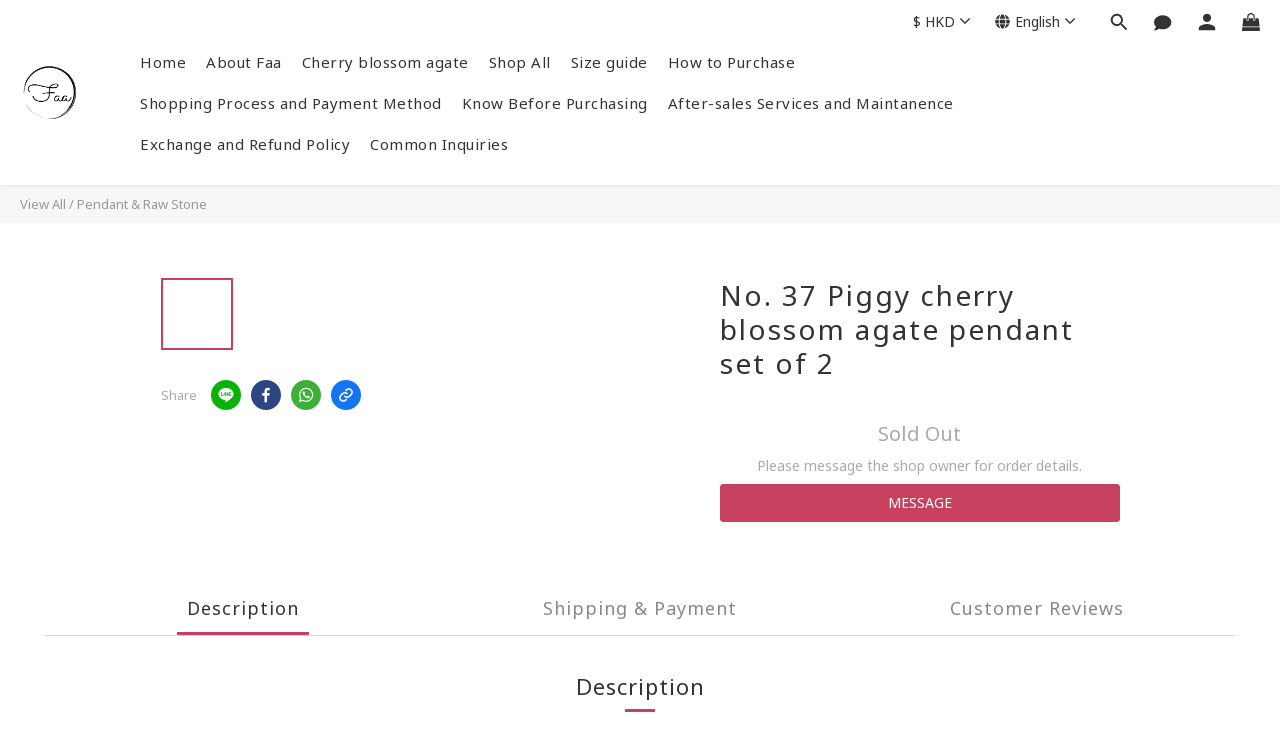

--- FILE ---
content_type: application/javascript
request_url: https://cdn.shoplineapp.com/s/javascripts/currencies.js
body_size: 164
content:
var Currency={rates:{USD:1,CAD:.726062,KRW:675e-6,IDR:6e-5,MOP:.124859,BND:.774366,NTD:.031726,TWD:.031726,HKD:.128544,MYR:.245218,CNY:.142108,VND:38e-6,THB:.03207,SGD:.774827,AUD:.663921,GBP:1.341975,PHP:.017009,AED:.272294,JPY:.006351,EUR:1.172986},convert:function(D,e,r){return D*this.rates[e]/this.rates[r]}};

--- FILE ---
content_type: text/plain
request_url: https://www.google-analytics.com/j/collect?v=1&_v=j102&a=203212017&t=pageview&cu=HKD&_s=1&dl=https%3A%2F%2Fwww.faaofficial.com%2Fproducts%2Fno-37-piggy-cherry-blossom-agate-pendant-set-of-2&ul=en-us%40posix&dt=No.%2037%20Piggy%20cherry%20blossom%20agate%20pendant%20set%20of%202&sr=1280x720&vp=1280x720&_u=aGBAAEIJAAAAACAMI~&jid=310660018&gjid=1241515722&cid=1323232341.1766444485&tid=UA-155990869-1&_gid=983687213.1766444485&_r=1&_slc=1&pa=detail&pr1id=H15015037&pr1nm=No.%2037%20Piggy%20cherry%20blossom%20agate%20pendant%20set%20of%202&pr1ca=&pr1br=&pr1va=&pr1pr=&pr1qt=&pr1cc=&pr1ps=0&z=629714472
body_size: -451
content:
2,cG-7P21PNN5G8

--- FILE ---
content_type: application/javascript
request_url: https://cdn.shoplineapp.com/packs/js/shared~dbe7acde-10f4b0c1752ebb56b7c3.chunk.js
body_size: 14953
content:
/*! For license information please see shared~dbe7acde-10f4b0c1752ebb56b7c3.chunk.js.LICENSE.txt */
(window.webpackJsonp=window.webpackJsonp||[]).push([["shared~dbe7acde"],{"+wIB":function(t,e,r){"use strict";r.r(e);r("sMBO");app.service("gaService",["Analytics","mainConfig",function(t,e){this.impressions=[],this.addImpression=function(t){this.impressions.push(t)},this.clearImpressions=function(){this.impressions=[]},this.sendPageView=function(){this.setUserId(),t.pageView();var e=this.impressions.length;e>0&&_.each(this.impressions,(function(r,n){t.addImpression(r.productId,r.name,r.list,r.brand,r.category,r.variant,n,r.price),n%5!=0&&n!=e-1||t.trackEvent("Ecommerce","Impressions","Product Impressions",0,!0)}))},this.setUserId=function(){e.currentUser&&t.set("&uid",e.currentUser._id)}}])},"4+8I":function(t,e,r){"use strict";r.d(e,"c",(function(){return a})),r.d(e,"a",(function(){return c})),r.d(e,"b",(function(){return u}));r("pNMO"),r("4Brf"),r("gXIK"),r("7+zs"),r("qePV"),r("07d7");function n(t,e){var r=Object.keys(t);if(Object.getOwnPropertySymbols){var n=Object.getOwnPropertySymbols(t);e&&(n=n.filter((function(e){return Object.getOwnPropertyDescriptor(t,e).enumerable}))),r.push.apply(r,n)}return r}function i(t){for(var e=1;e<arguments.length;e++){var r=null!=arguments[e]?arguments[e]:{};e%2?n(Object(r),!0).forEach((function(e){o(t,e,r[e])})):Object.getOwnPropertyDescriptors?Object.defineProperties(t,Object.getOwnPropertyDescriptors(r)):n(Object(r)).forEach((function(e){Object.defineProperty(t,e,Object.getOwnPropertyDescriptor(r,e))}))}return t}function o(t,e,r){return(e=function(t){var e=function(t,e){if("object"!==typeof t||null===t)return t;var r=t[Symbol.toPrimitive];if(void 0!==r){var n=r.call(t,e||"default");if("object"!==typeof n)return n;throw new TypeError("@@toPrimitive must return a primitive value.")}return("string"===e?String:Number)(t)}(t,"string");return"symbol"===typeof e?e:String(e)}(e))in t?Object.defineProperty(t,e,{value:r,enumerable:!0,configurable:!0,writable:!0}):t[e]=r,t}var a={TW_TCAT_711PICKUP_ROOMTEMP_EMAP_ONLY:"tw_tcat_711pickup_roomtemp_emap_only",TW_TCAT_711PICKUP_REFRIGERATED_EMAP_ONLY:"tw_tcat_711pickup_refrigerated_emap_only",TW_TCAT_711PICKUP_FROZEN_EMAP_ONLY:"tw_tcat_711pickup_frozen_emap_only",SL_LOGISTICS_TCAT_711PICKUP_ROOMTEMP:"sl_logistics_tcat_711pickup_roomtemp",SL_LOGISTICS_TCAT_711PICKUP_REFRIGERATED:"sl_logistics_tcat_711pickup_refrigerated",SL_LOGISTICS_TCAT_711PICKUP_FROZEN:"sl_logistics_tcat_711pickup_frozen"},c=i({ADDRESS:"address",SAVE_ADDRESS:"save_address",STORE_PICK_UP:"store_pickup",SF_PLUS_LOCKER:"sf_plus_locker",SF_EXPRESS_LOCKER:"sf_express_locker",STORE_MAP_7_11:"store_map_7_11",SAVE_STORE_MAP_7_11:"save_store_map_7_11",STORE_MAP_FAMILY_MART:"store_map_family_mart",SAVE_STORE_MAP_FAMILY_MART:"save_store_map_family_mart",STORE_MAP_FAMILY_MART_FROZEN:"store_map_family_mart_frozen",ZEEK:"zeek",SKIP_DESTINATION:"skip_destination"},a),u=i({ADDRESS:"address",STORE_PICK_UP:"store_pickup",SF_PLUS_LOCKER:"sf_plus_locker",SF_EXPRESS_LOCKER:"sf_express_locker",STORE_MAP_7_11:"store_map_7_11",SAVE_STORE_MAP_7_11:"save_store_map_7_11",STORE_MAP_FAMILY_MART:"store_map_family_mart",SAVE_STORE_MAP_FAMILY_MART:"save_store_map_family_mart",STORE_MAP_FAMILY_MART_FROZEN:"store_map_family_mart_frozen",NO_DESTINATION_DISPLAY:"no_destination_display"},a)},"4l63":function(t,e,r){"use strict";var n=r("I+eb"),i=r("wg0c");n({global:!0,forced:parseInt!==i},{parseInt:i})},Bw5p:function(t,e,r){"use strict";var n=r("MKnB"),i=r("K160");var o=function(t,e){return Object(n.a)(t,e,(function(e,r){return Object(i.a)(t,r)}))},a=r("Tjpy"),c=Object(a.a)((function(t,e){return null==t?{}:o(t,e)}));e.a=c},F8JR:function(t,e,r){"use strict";var n=r("tycR").forEach,i=r("pkCn")("forEach");t.exports=i?[].forEach:function(t){return n(this,t,arguments.length>1?arguments[1]:void 0)}},IODt:function(t,e,r){"use strict";r.r(e);r("TeQF"),r("fbCW"),r("pjDv"),r("yq1k"),r("4mDm"),r("oVuX"),r("2B1R"),r("+2oP"),r("Rfxz"),r("07d7"),r("YGK4"),r("JTJg"),r("PKPk"),r("3bBZ"),r("bENY");var n=r("jIDN");app.service("productService",["$rootScope","$http","mainConfig","$filter","$q","featureService","slFeatureService",function(t,e,r,i,o,a,c){var u=this;this.merchantId="";var s={},l=null;this.PREORDER_UNLIMITED_AMOUNT=-1,this.setMerchantData=function(t){s=t},this.getCurrency=function(){return s.base_currency},this.fetchData=function(){e({method:"GET",url:r.apiBaseUrl+"/api/theme/v1/merchants/"+this.merchantId}).then((function(e){var r=e.data.data;t.$broadcast("merchantService.update",r)}))},this.getDeliveryOptions=function(){return null==l?[]:l},this.fetchDeliveryOptions=function(){e({method:"GET",url:r.apiBaseUrl+"/api/theme/v1/merchants/"+this.merchantId+"/delivery_options"}).then((function(e){var r=e.data.data;t.$broadcast("merchantService.deliveryOptions.update",r)}))},this.fetchCheckoutOptions=function(){e({method:"GET",url:r.apiBaseUrl+"/api/theme/v1/merchants/"+this.merchantId+"/checkout_options"}).then((function(e){var r=e.data;l=r.data.delivery_options,t.$broadcast("merchantService.checkoutOptions.update",r.data)}))},this.checkStock=function(t,n,i,o){var a=arguments.length>4&&void 0!==arguments[4]?arguments[4]:{},c={variation_id:n,page_id:i};return o&&(c.product_id=t),(null===a||void 0===a?void 0:a.onePageStoreId)&&(c.one_page_store_id=a.onePageStoreId),e({method:"GET",url:"/api/merchants/"+r.merchantId+"/products/"+t+"/check_stock",params:c})},this.checkStocks=function(t,n,i){var o={products:t,target_channel_id:i};return n&&(o.product_id=t[0].product_id),e({method:"POST",url:"/api/merchants/"+r.merchantId+"/products/check_stocks/",data:o})},this.checkPurchaseLimitByCustomer=function(t,n){var i={quantity:n};return e({method:"GET",url:"/api/merchants/"+r.merchantId+"/products/"+t+"/purchase_limit_by_customer",params:i})},this.checkProductSetStock=function(t){var n=t.productSetData.map((function(t){var e="selected_child_products[][child_product_id]="+t.child_product_id;return t.child_variation_id&&(e+="&&selected_child_products[][child_variation_id]="+t.child_variation_id),t.quantity&&(e+="&&selected_child_products[][quantity]="+t.quantity),e})).join("&");return e({method:"GET",url:"/api/merchants/"+r.merchantId+"/products/"+t.id+"/check_stock?"+n})},this.getVariationName=function(t){var e="";if(t){var r=i("translateModel")(t.fields_translations);r[0]&&(e=r[1]?r[0]+r[1]:r[0])}return e},this.getSku=n.a,this.getByCategory=function(t,r){void 0===r&&(r={}),r.limit=r.limit||24,r.page=r.page||1;var n={url:"/api/categories/"+t+"/products",params:r,method:"GET"},i=(r.page-1)*r.limit;n.params.offset=i,r.format&&"html"==r.format&&(n.url="/categories/"+t,n.headers={"X-Requested-With":"XMLHttpRequest"});for(var a=["col_class"],c=0;c<a.length;c++){var u=a[c];r[u]&&(n.params[u]=r[u])}return o((function(t,r){e(n).then((function(e){t(e.data)})).catch((function(t){r(t.status)}))}))},this.validateCheckoutReady=function(t,e,n){return t.belongsToProductSet?r.merchantData.payment_method_count>0&&r.merchantData.delivery_option_count>0:e?(i=t.same_price?n&&n.cents>0:e.price&&e.price.cents&&e.price.cents>0||e.member_price&&e.member_price.cents&&e.member_price.cents>0&&r.currentUser&&c.hasFeature("member_price")||e.price_sale&&e.price_sale.cents&&e.price_sale.cents>0,r.merchantData.payment_method_count>0&&r.merchantData.delivery_option_count>0&&i):r.merchantData.payment_method_count>0&&r.merchantData.delivery_option_count>0&&null!=n&&n.cents>0&&1!=t.hide_price;var i},this.getById=function(t){return e({method:"GET",headers:{"X-Requested-With":"XMLHttpRequest"},url:"/api/merchants/"+r.merchantId+"/products/"+t})},this.hasLowerPrice=function(t){var e=c.hasFeature("tier_member_price");return!(e&&t.price&&t.lowest_member_price&&t.price.cents===t.lowest_member_price.cents)&&(t.price_sale&&t.price_sale.cents>0||(e&&t.lowest_member_price&&t.lowest_member_price.cents>0||t.member_price&&t.member_price.cents>0)&&r.currentUser&&c.hasFeature("member_price"))},this.showVariationPrice=function(t){return t.member_price&&t.member_price.cents>0&&r.currentUser&&c.hasFeature("member_price")?t.member_price.label:t.price_sale&&t.price_sale.cents>0?t.price_sale.label:t.price.label},this.variationPriceMemberTag=function(t){if(!t)return"";if(t.member_price&&t.member_price.cents>0&&r.currentUser&&c.hasFeature("member_price")&&!this.hasFlashPrice(t)){var e=i("translate")("product.member_only"),n=r.currentUser&&t.product_price_tiers?t.product_price_tiers[r.currentUser.membership_tier_id]:null;return c.hasFeature("tier_member_price")&&!_.isEmpty(n)&&n.cents>0&&(e=i("translate")("product.tier_member_only",{tierName:i("translateModel")(r.currentUser.membership_tier.name_translations)})),e}return""},this.hasFlashPrice=function(t){return!(!t||!c.hasFeature("flash_price_campaign"))&&(t.same_price||!t.variations?t.has_flash_price:_.find(t.variations,(function(t){return t.has_flash_price})))},this.showMemberPriceTip=function(t){return!(r.currentUser||!r.merchantData.product_setting.enabled_show_member_price||this.hasFlashPrice(t))&&(t&&t.member_price&&t.member_price.cents>0&&c.hasFeature("member_price"))},this.getVariationType=function(t){return t?"selector":!t&&a.hasFeature("variation_label_swatches")&&"swatches"===r.merchantData.product_setting.variation_display?"label":"dropdown"},this.showPromotionLabel=function(t){return["addon","addonproduct"].includes(t.object_data.type)?i("translate")("product.addon_products.label"):"gift"===t.object_data.type?i("translate")("product.gift.label"):"subscription_product"===t.type&&i("translate")("product.subscription_product.label")},this.isItemVariant=function(t){return t.item_data.variation_data&&""!==t.item_data.variation_data.key},this.getProductItemLink=function(t){if(!_.isEmpty(t)&&!["addon","addonproduct"].includes(t.object_data.type)&&"gift"!==t.object_data.type)return"/products/"+t.item_id},this.getCurrentFlashPriceSet=function(t){return _.isEmpty(t.flash_price_sets)?{}:_.find(t.flash_price_sets,(function(t){var e=dayjs(t.start_at),r=dayjs(t.end_at);if(dayjs().isAfter(e)&&dayjs().isBefore(r))return t}))||{}},this.updateVariationOption=function(t,e){var r=arguments.length>2&&void 0!==arguments[2]?arguments[2]:0,n=arguments.length>3&&void 0!==arguments[3]?arguments[3]:{};if(n.matchedVariations||(n.matchedVariations={}),!n.optionList)if(e.variations&&e.field_titles){var o=e.variations.map((function(t){return t.fields.map((function(t){return i("translateModel")(t.name_translations)}))}));n.optionList=e.field_titles.map((function(t,e){return _.uniq(o.map((function(t){return t[e]})))}))}else n.optionList=[];for(var a={optionList:Array.from(t.optionList||[]),selectedList:Array.from(t.selectedList||[])},c=n.optionList.length,u=function(t){if(t<=r)return a.optionList[t]=a.optionList[t]||n.optionList[t]||[],a.selectedList[t]=a.selectedList[t]||a.optionList[t][0],"continue";var o=a.selectedList.slice(0,t).join(","),c=n.matchedVariations[o];if(!c){var u=e.variations.filter((function(e){for(var r=0;r<t;r++){var n=i("translateModel")(e.fields[r].name_translations);if(a.selectedList[r]!==n)return!1}return!0}));c=new Set(u.map((function(e){return i("translateModel")(e.fields[t].name_translations)}))),n.matchedVariations[o]=c}var s=n.optionList[t].filter((function(t){return c.has(t)})),l=a.selectedList[t];l&&s.includes(l)||(l=s[0]),a.optionList[t]=s,a.selectedList[t]=l},s=r;s<c;s++)u(s);return a};var d=function(t){return t.preorder_limit===u.PREORDER_UNLIMITED_AMOUNT};this.isOutOfStockOrderable=function(t){var e;return c.hasFeature("preorder_limit")?!!t.is_preorder&&((null===(e=t.variations)||void 0===e?void 0:e.length)>0?t.variations.some(d):d(t)):t.out_of_stock_orderable}}])},MKnB:function(t,e,r){"use strict";var n=r("UTJH"),i=r("mCK3"),o=r("IlA0");e.a=function(t,e,r){for(var a=-1,c=e.length,u={};++a<c;){var s=e[a],l=Object(n.a)(t,s);r(l,s)&&Object(i.a)(u,Object(o.a)(s,t),l)}return u}},NAdn:function(t,e,r){"use strict";r.r(e),r.d(e,"trackerService",(function(){return g}));r("yq1k"),r("J30X"),r("4mDm"),r("oVuX"),r("2B1R"),r("E9XD"),r("brp2"),r("DQNa"),r("sMBO"),r("07d7"),r("rB9j"),r("JTJg"),r("PKPk"),r("hByQ"),r("EnZy"),r("3bBZ"),r("Kz25"),r("ls82"),r("YNnj"),r("+wIB"),r("IODt");var n=r("kiPk"),i=r("fujP"),o=r("gSGL"),a=r("jeQL"),c=r("LrWZ"),u=r("Qjlm"),s=["data"],l=["type","productId","variationId","quantity","price","rec_strategy","scope"];function d(){d=function(){return e};var t,e={},r=Object.prototype,n=r.hasOwnProperty,i=Object.defineProperty||function(t,e,r){t[e]=r.value},o="function"==typeof Symbol?Symbol:{},a=o.iterator||"@@iterator",c=o.asyncIterator||"@@asyncIterator",u=o.toStringTag||"@@toStringTag";function s(t,e,r){return Object.defineProperty(t,e,{value:r,enumerable:!0,configurable:!0,writable:!0}),t[e]}try{s({},"")}catch(t){s=function(t,e,r){return t[e]=r}}function l(t,e,r,n){var o=e&&e.prototype instanceof C?e:C,a=Object.create(o.prototype),c=new D(n||[]);return i(a,"_invoke",{value:T(t,r,c)}),a}function _(t,e,r){try{return{type:"normal",arg:t.call(e,r)}}catch(t){return{type:"throw",arg:t}}}e.wrap=l;var f="suspendedStart",p="suspendedYield",h="executing",m="completed",v={};function C(){}function y(){}function g(){}var E={};s(E,a,(function(){return this}));var O=Object.getPrototypeOf,b=O&&O(O(M([])));b&&b!==r&&n.call(b,a)&&(E=b);var I=g.prototype=C.prototype=Object.create(E);function S(t){["next","throw","return"].forEach((function(e){s(t,e,(function(t){return this._invoke(e,t)}))}))}function k(t,e){function r(i,o,a,c){var u=_(t[i],t,o);if("throw"!==u.type){var s=u.arg,l=s.value;return l&&"object"==typeof l&&n.call(l,"__await")?e.resolve(l.__await).then((function(t){r("next",t,a,c)}),(function(t){r("throw",t,a,c)})):e.resolve(l).then((function(t){s.value=t,a(s)}),(function(t){return r("throw",t,a,c)}))}c(u.arg)}var o;i(this,"_invoke",{value:function(t,n){function i(){return new e((function(e,i){r(t,n,e,i)}))}return o=o?o.then(i,i):i()}})}function T(e,r,n){var i=f;return function(o,a){if(i===h)throw new Error("Generator is already running");if(i===m){if("throw"===o)throw a;return{value:t,done:!0}}for(n.method=o,n.arg=a;;){var c=n.delegate;if(c){var u=P(c,n);if(u){if(u===v)continue;return u}}if("next"===n.method)n.sent=n._sent=n.arg;else if("throw"===n.method){if(i===f)throw i=m,n.arg;n.dispatchException(n.arg)}else"return"===n.method&&n.abrupt("return",n.arg);i=h;var s=_(e,r,n);if("normal"===s.type){if(i=n.done?m:p,s.arg===v)continue;return{value:s.arg,done:n.done}}"throw"===s.type&&(i=m,n.method="throw",n.arg=s.arg)}}}function P(e,r){var n=r.method,i=e.iterator[n];if(i===t)return r.delegate=null,"throw"===n&&e.iterator.return&&(r.method="return",r.arg=t,P(e,r),"throw"===r.method)||"return"!==n&&(r.method="throw",r.arg=new TypeError("The iterator does not provide a '"+n+"' method")),v;var o=_(i,e.iterator,r.arg);if("throw"===o.type)return r.method="throw",r.arg=o.arg,r.delegate=null,v;var a=o.arg;return a?a.done?(r[e.resultName]=a.value,r.next=e.nextLoc,"return"!==r.method&&(r.method="next",r.arg=t),r.delegate=null,v):a:(r.method="throw",r.arg=new TypeError("iterator result is not an object"),r.delegate=null,v)}function A(t){var e={tryLoc:t[0]};1 in t&&(e.catchLoc=t[1]),2 in t&&(e.finallyLoc=t[2],e.afterLoc=t[3]),this.tryEntries.push(e)}function R(t){var e=t.completion||{};e.type="normal",delete e.arg,t.completion=e}function D(t){this.tryEntries=[{tryLoc:"root"}],t.forEach(A,this),this.reset(!0)}function M(e){if(e||""===e){var r=e[a];if(r)return r.call(e);if("function"==typeof e.next)return e;if(!isNaN(e.length)){var i=-1,o=function r(){for(;++i<e.length;)if(n.call(e,i))return r.value=e[i],r.done=!1,r;return r.value=t,r.done=!0,r};return o.next=o}}throw new TypeError(typeof e+" is not iterable")}return y.prototype=g,i(I,"constructor",{value:g,configurable:!0}),i(g,"constructor",{value:y,configurable:!0}),y.displayName=s(g,u,"GeneratorFunction"),e.isGeneratorFunction=function(t){var e="function"==typeof t&&t.constructor;return!!e&&(e===y||"GeneratorFunction"===(e.displayName||e.name))},e.mark=function(t){return Object.setPrototypeOf?Object.setPrototypeOf(t,g):(t.__proto__=g,s(t,u,"GeneratorFunction")),t.prototype=Object.create(I),t},e.awrap=function(t){return{__await:t}},S(k.prototype),s(k.prototype,c,(function(){return this})),e.AsyncIterator=k,e.async=function(t,r,n,i,o){void 0===o&&(o=Promise);var a=new k(l(t,r,n,i),o);return e.isGeneratorFunction(r)?a:a.next().then((function(t){return t.done?t.value:a.next()}))},S(I),s(I,u,"Generator"),s(I,a,(function(){return this})),s(I,"toString",(function(){return"[object Generator]"})),e.keys=function(t){var e=Object(t),r=[];for(var n in e)r.push(n);return r.reverse(),function t(){for(;r.length;){var n=r.pop();if(n in e)return t.value=n,t.done=!1,t}return t.done=!0,t}},e.values=M,D.prototype={constructor:D,reset:function(e){if(this.prev=0,this.next=0,this.sent=this._sent=t,this.done=!1,this.delegate=null,this.method="next",this.arg=t,this.tryEntries.forEach(R),!e)for(var r in this)"t"===r.charAt(0)&&n.call(this,r)&&!isNaN(+r.slice(1))&&(this[r]=t)},stop:function(){this.done=!0;var t=this.tryEntries[0].completion;if("throw"===t.type)throw t.arg;return this.rval},dispatchException:function(e){if(this.done)throw e;var r=this;function i(n,i){return c.type="throw",c.arg=e,r.next=n,i&&(r.method="next",r.arg=t),!!i}for(var o=this.tryEntries.length-1;o>=0;--o){var a=this.tryEntries[o],c=a.completion;if("root"===a.tryLoc)return i("end");if(a.tryLoc<=this.prev){var u=n.call(a,"catchLoc"),s=n.call(a,"finallyLoc");if(u&&s){if(this.prev<a.catchLoc)return i(a.catchLoc,!0);if(this.prev<a.finallyLoc)return i(a.finallyLoc)}else if(u){if(this.prev<a.catchLoc)return i(a.catchLoc,!0)}else{if(!s)throw new Error("try statement without catch or finally");if(this.prev<a.finallyLoc)return i(a.finallyLoc)}}}},abrupt:function(t,e){for(var r=this.tryEntries.length-1;r>=0;--r){var i=this.tryEntries[r];if(i.tryLoc<=this.prev&&n.call(i,"finallyLoc")&&this.prev<i.finallyLoc){var o=i;break}}o&&("break"===t||"continue"===t)&&o.tryLoc<=e&&e<=o.finallyLoc&&(o=null);var a=o?o.completion:{};return a.type=t,a.arg=e,o?(this.method="next",this.next=o.finallyLoc,v):this.complete(a)},complete:function(t,e){if("throw"===t.type)throw t.arg;return"break"===t.type||"continue"===t.type?this.next=t.arg:"return"===t.type?(this.rval=this.arg=t.arg,this.method="return",this.next="end"):"normal"===t.type&&e&&(this.next=e),v},finish:function(t){for(var e=this.tryEntries.length-1;e>=0;--e){var r=this.tryEntries[e];if(r.finallyLoc===t)return this.complete(r.completion,r.afterLoc),R(r),v}},catch:function(t){for(var e=this.tryEntries.length-1;e>=0;--e){var r=this.tryEntries[e];if(r.tryLoc===t){var n=r.completion;if("throw"===n.type){var i=n.arg;R(r)}return i}}throw new Error("illegal catch attempt")},delegateYield:function(e,r,n){return this.delegate={iterator:M(e),resultName:r,nextLoc:n},"next"===this.method&&(this.arg=t),v}},e}function f(t,e,r,n,i,o,a){try{var c=t[o](a),u=c.value}catch(s){return void r(s)}c.done?e(u):Promise.resolve(u).then(n,i)}function p(t,e){var r=Object.keys(t);if(Object.getOwnPropertySymbols){var n=Object.getOwnPropertySymbols(t);e&&(n=n.filter((function(e){return Object.getOwnPropertyDescriptor(t,e).enumerable}))),r.push.apply(r,n)}return r}function h(t){for(var e=1;e<arguments.length;e++){var r=null!=arguments[e]?arguments[e]:{};e%2?p(Object(r),!0).forEach((function(e){m(t,e,r[e])})):Object.getOwnPropertyDescriptors?Object.defineProperties(t,Object.getOwnPropertyDescriptors(r)):p(Object(r)).forEach((function(e){Object.defineProperty(t,e,Object.getOwnPropertyDescriptor(r,e))}))}return t}function m(t,e,r){return(e=function(t){var e=function(t,e){if("object"!==typeof t||null===t)return t;var r=t[Symbol.toPrimitive];if(void 0!==r){var n=r.call(t,e||"default");if("object"!==typeof n)return n;throw new TypeError("@@toPrimitive must return a primitive value.")}return("string"===e?String:Number)(t)}(t,"string");return"symbol"===typeof e?e:String(e)}(e))in t?Object.defineProperty(t,e,{value:r,enumerable:!0,configurable:!0,writable:!0}):t[e]=r,t}function v(t,e){if(null==t)return{};var r,n,i=function(t,e){if(null==t)return{};var r,n,i={},o=Object.keys(t);for(n=0;n<o.length;n++)r=o[n],e.indexOf(r)>=0||(i[r]=t[r]);return i}(t,e);if(Object.getOwnPropertySymbols){var o=Object.getOwnPropertySymbols(t);for(n=0;n<o.length;n++)r=o[n],e.indexOf(r)>=0||Object.prototype.propertyIsEnumerable.call(t,r)&&(i[r]=t[r])}return i}function C(t,e){return function(t){if(Array.isArray(t))return t}(t)||function(t,e){var r=null==t?null:"undefined"!=typeof Symbol&&t[Symbol.iterator]||t["@@iterator"];if(null!=r){var n,i,o,a,c=[],u=!0,s=!1;try{if(o=(r=r.call(t)).next,0===e){if(Object(r)!==r)return;u=!1}else for(;!(u=(n=o.call(r)).done)&&(c.push(n.value),c.length!==e);u=!0);}catch(t){s=!0,i=t}finally{try{if(!u&&null!=r.return&&(a=r.return(),Object(a)!==a))return}finally{if(s)throw i}}return c}}(t,e)||function(t,e){if(!t)return;if("string"===typeof t)return y(t,e);var r=Object.prototype.toString.call(t).slice(8,-1);"Object"===r&&t.constructor&&(r=t.constructor.name);if("Map"===r||"Set"===r)return Array.from(t);if("Arguments"===r||/^(?:Ui|I)nt(?:8|16|32)(?:Clamped)?Array$/.test(r))return y(t,e)}(t,e)||function(){throw new TypeError("Invalid attempt to destructure non-iterable instance.\nIn order to be iterable, non-array objects must have a [Symbol.iterator]() method.")}()}function y(t,e){(null==e||e>t.length)&&(e=t.length);for(var r=0,n=new Array(e);r<e;r++)n[r]=t[r];return n}function g(t,e,r,p,m,y,g,E,O,b,I){var S,k,T=u.A,P=u.u,A=function(t){return t&&t.single_variation?"product_group":"product"},R=function(t){var e=t.items,r=t.subtotal,i=t.eventID;if(i)try{if(void 0===r||""===r.currency_iso)return;fbq("track","InitiateCheckout",{content_type:A(g[0]),content_ids:_.map(e,(function(t){return y.getSku(t.product_id,t.product.sku,t.variation,g[0])})),num_items:Object(n.a)(e,"quantity"),value:r.dollars||0,currency:r.currency_iso},{eventID:i})}catch(o){}},D=function(t,r){if([T.ADD_ITEM,T.UPDATE_ITEM,T.REMOVE_ITEM].includes(t)&&"Cart"===r){var n=e.search().ai_data;if(!Object(i.a)(n))return n;var o=document.referrer.split("?")[1]||"",a=new URLSearchParams(o).get("ai_data");return Object(i.a)(a)?void 0:a}},M=u.y,L=function(){return"one_page_stores-show"===r.pageType?"one_page_store":"shop"};return t.$on(M.ADD_TO_CART,(function(t,e){var n=e.items,i=e.eventId;try{var o=n.reduce((function(t,e){return t+(e.value||0)}),0);fbq("track","AddToCart",{content_name:p("translateModel")(n[0].product.title_translations),content_ids:n.map((function(t){return y.getSku(t.product._id,t.product.sku,t.variationSelected,g[0])})),content_type:A(g[0]),value:o,currency:r.merchantData.base_currency_code},{eventID:i})}catch(t){}})),{track:function(e,r){var n=C(Object(o.a)(e)?[e,r]:[e.type,e.data],2),i=n[0],a=n[1];t.$broadcast(i,a);var c=function(t){switch(t){case u.m.ProductClick:return M.PRODUCT_CLICK;case u.m.WishlistAdd:return M.ADD_TO_WISHLIST;case u.m.WishlistRemove:return M.REMOVE_FROM_WISHLIST;default:return null}}(i);c&&t.$broadcast(c,a)},shouldSendDefaultPageView:function(){return!["products-show","orders-confirm","checkout-index","fast_checkout-index"].includes(r.pageType)},shouldSendQuickCartPageView:function(){return"one_page_stores-show"===r.pageType},pageView:function(){var t,e,n,i=arguments.length>0&&void 0!==arguments[0]?arguments[0]:{},o=i.data,a=void 0===o?{}:o,c=v(i,s),l=null!==(t=r.trackerEventData)&&void 0!==t?t:{},d=l["Product ID"],_=l["Category ID"],f=h(h({scope:L()},c),{},{user_id:null!==(e=null===(n=r.currentUser)||void 0===n?void 0:n._id)&&void 0!==e?e:null,data:JSON.stringify(h(h(h({},a),d&&{product_id:d}),_&&{category_id:_}))});"function"===typeof shoplytics&&shoplytics("track",u.l.PageView,f)},productImpression:function(){var t,e,n=arguments.length>0&&void 0!==arguments[0]?arguments[0]:{},i=n.page_type,o=n.product_ids,a={user_id:null!==(t=null===(e=r.currentUser)||void 0===e?void 0:e._id)&&void 0!==t?t:null,data:JSON.stringify({page_type:i,product_ids:o})};"function"===typeof shoplytics&&shoplytics("track",u.m.ProductImpression,a)},userAction:function(t,e){var n,i,o,a=(arguments.length>2&&void 0!==arguments[2]?arguments[2]:{})||{},c=a.type,u=a.productId,s=a.variationId,d=a.quantity,_=a.price,f=a.rec_strategy,p=a.scope,m=v(a,l),C=h({event_name:t,event_category:e,user_id:null!==(n=null===(i=r.currentUser)||void 0===i?void 0:i._id)&&void 0!==n?n:null,data:JSON.stringify(h(h({},m),{},{type:null!==c&&void 0!==c?c:null,product_id:u||(null===(o=r.trackerEventData)||void 0===o?void 0:o["Product ID"])||null,variation_id:null!==s&&void 0!==s?s:null,quantity:null!==d&&void 0!==d?d:null,price:null!==_&&void 0!==_?_:null,ai_data:D(t,e)},f&&{rec_strategy:f}))},p&&{scope:p});"function"===typeof shoplytics&&shoplytics("track",t,C)},gaSendDetails:function(t,e,r){if(m.configuration.enhancedEcommerce){if(E.setUserId(),null!=r)for(var n=null,i=r.length-1;i>=0;--i)n=null,null!=r[i].variations&&r[i].variations.length>0&&(n=r[i].variations[0]),m.addImpression(y.getSku(r[i].id,r[i].sku,n),p("translateModel")(r[i].title_translations),"","","",y.getVariationName(n),"0","");m.addProduct(y.getSku(t._id,t.sku,e),p("translateModel")(t.title_translations),"","",y.getVariationName(e),"","","","0"),m.trackDetail()}},fbSendViewContent:(S=d().mark((function t(e,n,i){var o,u,s,l,_,f;return d().wrap((function(t){for(;;)switch(t.prev=t.next){case 0:try{o=["ViewContent",(new Date).getTime(),r.currentUser?r.currentUser._id:nanoidNonSecure()].join("."),O.hasFeature("fb_ssapi")&&(f={event_id:o,fbc:b.getConsentedCookie("marketing","_fbc"),fbp:b.getConsentedCookie("marketing","_fbp"),product_id:e._id,product_sku:e.sku,product_name:p("translateModel")(e.title_translations),variation_key:null===i||void 0===i?void 0:i.key,variation_sku:null===i||void 0===i?void 0:i.sku,value:n,external_id:null===(u=r.currentUser)||void 0===u?void 0:u._id,fn:(null===(s=r.currentUser)||void 0===s?void 0:s.name)?forge_sha256(r.currentUser.name):void 0,em:(null===(l=r.currentUser)||void 0===l?void 0:l.email)?forge_sha256(r.currentUser.email):void 0,ph:(null===(_=r.currentUser)||void 0===_?void 0:_.phone)?forge_sha256(r.currentUser.phone):void 0,event_source_url:window.location.href},I.get("/api/track/fb_view_content",{params:Object(a.a)(f,c.a)})),fbq("track","ViewContent",{content_type:A(g[0]),content_ids:[y.getSku(e._id,e.sku,i,g[0])],content_name:p("translateModel")(e.title_translations),currency:r.merchantData.base_currency_code,value:n},{eventID:o})}catch(d){}case 1:case"end":return t.stop()}}),t)})),k=function(){var t=this,e=arguments;return new Promise((function(r,n){var i=S.apply(t,e);function o(t){f(i,r,n,o,a,"next",t)}function a(t){f(i,r,n,o,a,"throw",t)}o(void 0)}))},function(t,e,r){return k.apply(this,arguments)}),addToWishlist:function(t,e,n){try{fbq("track","AddToWishlist",{value:e,currency:r.merchantData.base_currency_code,content_name:p("translateModel")(t.title_translations),content_ids:[y.getSku(t._id,t.sku,n,g[0])],content_type:A(g[0])})}catch(i){}this.track("WishlistAdd",{product_id:y.getSku(t._id,t.sku,n),value:e})},removeFromWishlist:function(t){this.track("WishlistRemove",{product_id:t._id})},fbPurchase:function(t){try{fbq("track","Purchase",{content_type:A(g[0]),content_ids:_.map(t.subtotal_items,(function(t){return y.getSku(t.object_data._id,t.object_data.sku,t.item_data.variation_data,g[0])})),num_items:Object(n.a)(t.subtotal_items,"quantity"),value:t.total.dollars,currency:t.total.currency_iso,order_id:t.order_number},{eventID:"Purchase."+t._id})}catch(e){}},fbInitiateCheckout:function(t,e){var r="InitiateCheckout."+String(Math.floor(1e5*Math.random()+1))+"."+String(Math.floor(Date.now()));b.putConsentedCookie("marketing","fb_initiate_checkout_event_id",r),R({items:t,subtotal:e,eventID:r})},fbInitiateCheckoutForCartLink:function(t,e){var r=b.getConsentedCookie("marketing","cart_link_fb_initiate_checkout_event_id");R({items:t,subtotal:e,eventID:r}),b.removeConsentedCookie("marketing","cart_link_fb_initiate_checkout_event_id")},fbAddPaymentInfo:function(t,e){try{fbq("track","AddPaymentInfo",{content_type:A(g[0]),content_ids:_.map(t,(function(t){return y.getSku(t.product_id,t.product.sku,t.variation,g[0])})),num_items:Object(n.a)(t,"quantity"),value:e.dollars,currency:e.currency_iso})}catch(r){}},fbSignup:function(t){try{fbq("track","Lead",{content_name:t},{eventID:"Lead."+t})}catch(e){}},generalEventType:M,menuTrackerType:P,userActionTypes:T,getTrackerScope:L,experimentStart:function(t,e){var n;shoplytics("track",u.t,{event_category:e,data:JSON.stringify(t),user_id:null===(n=r.currentUser)||void 0===n?void 0:n._id})}}}app.service("trackerService",["$rootScope","$location","mainConfig","$filter","Analytics","productService","fbPixelSettings","gaService","slFeatureService","cookieConsentService","$http",g])},QWBl:function(t,e,r){"use strict";var n=r("I+eb"),i=r("F8JR");n({target:"Array",proto:!0,forced:[].forEach!==i},{forEach:i})},Qjlm:function(t,e,r){"use strict";r.d(e,"o",(function(){return a})),r.d(e,"j",(function(){return c})),r.d(e,"f",(function(){return u})),r.d(e,"B",(function(){return s})),r.d(e,"w",(function(){return l})),r.d(e,"l",(function(){return d})),r.d(e,"m",(function(){return _})),r.d(e,"i",(function(){return f})),r.d(e,"p",(function(){return p})),r.d(e,"s",(function(){return h})),r.d(e,"g",(function(){return m})),r.d(e,"n",(function(){return v})),r.d(e,"e",(function(){return C})),r.d(e,"q",(function(){return y})),r.d(e,"r",(function(){return g})),r.d(e,"A",(function(){return E})),r.d(e,"y",(function(){return O})),r.d(e,"v",(function(){return b})),r.d(e,"z",(function(){return I})),r.d(e,"t",(function(){return S})),r.d(e,"x",(function(){return k})),r.d(e,"u",(function(){return T})),r.d(e,"c",(function(){return P})),r.d(e,"b",(function(){return A})),r.d(e,"a",(function(){return R})),r.d(e,"d",(function(){return D})),r.d(e,"h",(function(){return M})),r.d(e,"k",(function(){return L}));r("pNMO"),r("4Brf"),r("gXIK"),r("7+zs"),r("qePV"),r("07d7");function n(t,e){var r=Object.keys(t);if(Object.getOwnPropertySymbols){var n=Object.getOwnPropertySymbols(t);e&&(n=n.filter((function(e){return Object.getOwnPropertyDescriptor(t,e).enumerable}))),r.push.apply(r,n)}return r}function i(t){for(var e=1;e<arguments.length;e++){var r=null!=arguments[e]?arguments[e]:{};e%2?n(Object(r),!0).forEach((function(e){o(t,e,r[e])})):Object.getOwnPropertyDescriptors?Object.defineProperties(t,Object.getOwnPropertyDescriptors(r)):n(Object(r)).forEach((function(e){Object.defineProperty(t,e,Object.getOwnPropertyDescriptor(r,e))}))}return t}function o(t,e,r){return(e=function(t){var e=function(t,e){if("object"!==typeof t||null===t)return t;var r=t[Symbol.toPrimitive];if(void 0!==r){var n=r.call(t,e||"default");if("object"!==typeof n)return n;throw new TypeError("@@toPrimitive must return a primitive value.")}return("string"===e?String:Number)(t)}(t,"string");return"symbol"===typeof e?e:String(e)}(e))in t?Object.defineProperty(t,e,{value:r,enumerable:!0,configurable:!0,writable:!0}):t[e]=r,t}var a={MemberSignUpFormShow:"MemberSignUpFormShow",MemberSignUpFormSubmit:"MemberSignUpFormSubmit",ThirdPartySignUpClick:"ThirdPartySignUpClick",ThirdPartyLoginClick:"ThirdPartyLoginClick",MemberLoginClick:"MemberLoginClick",MemberLoginFormSubmit:"MemberLoginFormSubmit",SMSVerificationCodeSend:"SMSVerificationCodeSend",SMSVerificationFormShow:"SMSVerificationFormShow",SMSVerificationSendButtonClick:"SMSVerificationSendButtonClick",SMSVerificationSubmit:"SMSVerificationSubmit",RecaptchaVerificationStart:"RecaptchaVerificationStart",RecaptchaVerificationComplete:"RecaptchaVerificationComplete",MemberSignUpInfoFormShow:"MemberSignUpInfoFormShow",MemberSignUpInfoSubmit:"MemberSignUpInfoSubmit",MemberSignUpSucceed:"MemberSignUpSucceed",MemberLoginFormShow:"MemberLoginFormShow",MemberLoginSucceed:"MemberLoginSucceed",UpdateMemberInfoFormShow:"UpdateMemberInfoFormShow",UpdateMemberInfoSucceed:"UpdateMemberInfoSucceed",CartMemberLoginClick:"CartMemberLoginClick",CartThirdPartySignUpClick:"CartThirdPartySignUpClick",AnnouncementBarClick:"AnnouncementBarClick",PDPTabClick:"PDPTabClick",ImageLightboxClick:"ImageLightboxClick",BreadCrumbClick:"BreadCrumbClick"},c={CheckoutNameInput:"CheckoutNameInput"},u={Storefront:"Storefront",SignUp:"SignUp",MemberLogin:"MemberLogin",UserVerification:"UserVerification",ProfileUpdate:"ProfileUpdate"},s={email:"email",mobile:"mobile",email_and_mobile:"email_and_mobile",facebook:"facebook",google:"google",line:"line",initial_signup:"initial_signup",signup_resend:"signup_resend",member_info_update:"member_info_update",merchant:"merchant",shopline:"shopline",email_only:"email_only",mobile_only:"mobile_only",sms:"sms",none:"none"},l={sign_up_option:"sign_up_option",third_party_sign_up_option:"third_party_sign_up_option",third_party_login_option:"third_party_login_option",sms_verification:"sms_verification",accept_marketing:"accept_marketing",purpose:"purpose",verification_type:"verification_type",set_up_by:"set_up_by",login_option:"login_option",update_info:"update_info",need_verification:"need_verification",pass_time:"pass_time"},d={PageView:"View"},_={RecommendItem:"RecommendItem",ProductClick:"ProductClick",ViewRelatedProducts:"ViewRelatedProducts",WishlistAdd:"WishlistAdd",WishlistRemove:"WishlistRemove",ProductImpression:"ProductImpression"},f={ORDER_NUMBER_LINK_CLICK:"OrderNumberLinkClick"},p={MEMBER_CENTER_CREDIT_HISTORY:"membercenter_credit_history",MEMBER_CENTER_POINT_HISTORY:"membercenter_point_history"},h={CRM:"CRM"},m="YYYY-MM-DD HH:mm:ss",v={MEMBER_SUBSCRIPTION_BUTTON_CLICK:"MemberSubscriptionButtonClick",MEMBER_SUBSCRIPTION_POPUP_CLICK:"MemberSubscriptionPopupClick"},C={MEMBER_SUBSCRIPTION:"MemberSubscription"},y={SUBSCRIPTION_TYPE:"subscription_type",SUBSCRIPTION_PATH:"subscription_path",THIRD_PARTY:"third_party"},g={PROMOTION_NOTIFICATION:"promotion_notification",ORDER_NOTIFICATION:"order_notification",SIGN_UP_PAGE:"sign_up_page",MEMBER_CENTER:"member_center",ORDER_CONFIRM_PAGE:"order_confirm_page",ORDER_PAYMENT_SLIPS_UPLOAD_PAGE:"order_payment_slips_upload_page",FACEBOOK:"facebook",LINE:"line"},E={CHECKOUT:"Checkout",ADD_ITEM:"AddItem",UPDATE_ITEM:"UpdateItem",REMOVE_ITEM:"RemoveItem"},O=i(i(i(i({REGISTRATION:"TRACK.REGISTRATION",SEARCH:"TRACK.SEARCH",VIEW_CONTENT:"TRACK.VIEW_CONTENT",ADD_TO_CART:"TRACK.ADD_TO_CART",REMOVE_FROM_CART:"TRACK.REMOVE_FROM_CART",START_CHECKOUT:"TRACK.START_CHECKOUT",INITIATE_CHECKOUT:"TRACK.INITIATE_CHECKOUT",ADD_SHIPPING:"TRACK.ADD_SHIPPING",ADD_BILLING:"TRACK.ADD_BILLING",PURCHASE:"TRACK.PURCHASE",LOAD_CART_PAGE:"TRACK.LOAD_CART_PAGE",LOAD_CHECKOUT_PAGE:"TRACK.LOAD_CHECKOUT_PAGE",PRODUCT_CLICK:"TRACK.PRODUCT_CLICK",ADD_TO_WISHLIST:"TRACK.ADD_TO_WISHLIST",REMOVE_FROM_WISHLIST:"TRACK.REMOVE_FROM_WISHLIST"},a),f),v),{FIXED_RECOMMENDATION_BAR_CLICK:"AttributeTagEntranceClick"}),b={AddItem:E.ADD_ITEM,CartImpression:"CartImpression",Checkout:E.CHECKOUT,CheckoutInput:"CheckoutInput",MiniCartButtonClick:"MiniCartButtonClick",OrderCheckoutButtonClick:"OrderCheckoutButtonClick",ProductClick:_.ProductClick,ProductImpression:_.ProductImpression,RemoveItem:E.REMOVE_ITEM,UpdateItem:E.UPDATE_ITEM,View:"View",GiftCheckoutPopupShow:"GiftCheckoutPopupShow",GiftCheckoutPopupClick:"GiftCheckoutPopupClick",CartError:"CartError",CheckoutNameInput:c.CheckoutNameInput,DeliveryChange:"DeliveryChange",PaymentChange:"PaymentChange",CartCodeCreditPointApply:"CartCodeCreditPointApply",CartMyCouponApply:"CartMyCouponApply",CartMyCouponSelect:"CartMyCouponSelect",CartCodeCreditPointEntranceClick:"CartCodeCreditPointEntranceClick"},I={purchaseEventTriggered:"sl_purchase_event_triggered"},S="ExperimentStart",k=1e3,T={HEADER_HAMBURGER_CLICK:"HeaderHamburgerClick",MENU_CLICK:"MenuClick",SEARCH_PRODUCT_ICON_CLICK:"SearchProductIconClick"},P={COUPON_CENTER_LINK_CLICK:"CouponCenterLinkClick",DELIVERY_OPTION_CLICK:"DeliveryOptionClick",PAYMENT_OPTION_CLICK:"PaymentOptionClick",CART_CODE_CREDIT_POINT_ENTRANCE_CLICK:"CartCodeCreditPointEntranceClick",CART_CODE_CREDIT_POINT_APPLY:"CartCodeCreditPointApply",CART_MY_COUPON_APPLY:"CartMyCouponApply",CART_MY_COUPON_SELECT:"CartMyCouponSelect",PROMOTION_REMINDER_CLICK:"PromotionReminderClick",PROMOTION_REMINDER_SHOW:"PromotionReminderShow",CART_RECIPIENT_ADDRESS_TYPE:"CartRecipientAddressType"},A={ADDON_PAGE_CLICK:"AddonPageClick"},R={CartPageLoad:"CartPageLoad",AddAddOnItem:"AddAddOnItem",UpdateItem:"UpdateItem",RemoveItem:"RemoveItem",GoToCheckout:"GoToCheckout",PaymentPromoOptionClick:"PaymentPromoOptionClick",PaymentPromoOptionShow:"PaymentPromoOptionShow",AddonAllListClick:"AddonAllListClick",AddonAllListShow:"AddonAllListShow",CartMemberLoginClick:"CartMemberLoginClick"},D={CHECKOUT_PAGE_LOAD:"CheckoutPageLoad",ON_TRACK_CHECKOUT:"OnTrackCheckout",CHECKOUT_CART_CLICK:"CheckoutCartClick",CHECKOUT_MEMBER_LOG_IN_CLICK:"CheckoutMemberLogInClick",CHECKOUT_THIRD_PARTY_SIGN_UP_CLICK:"CheckoutThirdPartySignUpClick",CHECKOUT_NAME_INPUT:c.CheckoutNameInput,CHECKOUT_PHONE_NUMBER_INPUT:"CheckoutPhoneNumberInput",CHECKOUT_SAME_RECIPIENT_CLICK:"CheckoutSameRecipientClick",CHECKOUT_RECIPIENT_NAME_INPUT:"CheckoutRecipientNameInput",CHECKOUT_RECIPIENT_PHONE_INPUT:"CheckoutRecipientPhoneInput",CHECKOUT_RECIPIENT_ADDRESS_TYPE:"CheckoutRecipientAddressType",CHECKOUT_SUBMIT_BUTTON_CLICK:"CheckoutSubmitButtonClick",STORE_PICKUP_REMEMBER:"StorePickupRemember"},M={MEMBER_REFERRAL_LINK_SHOW:"MemberReferralLinkShow",MEMBER_REFERRAL_LINK_COPY:"MemberReferralLinkCopy",MEMBER_REFERRAL_SIGN_UP_POPUP_SHOW:"MemberReferralSignUpPopupShow"},L={COUPON_CENTER_GO_TO_CART_SHOW:"CouponCenterGoToCartShow",COUPON_CENTER_GO_TO_CART_CLICK:"CouponCenterGoToCartClick",COUPON_USE_NOW_CLICK:"CouponUseNowClick",COUPON_CENTER_POP_UP_IMPRESSION:"CouponCenterPopUpImpression",COUPON_CENTER_POP_UP_CLICK:"CouponCenterPopUpClick",COUPON_IMPRESSION:"CouponImpression",COLLECT_COUPON_CLICK:"CollectCouponClick",COUPON_CODE_REDEEM:"CouponCodeRedeem"}},Rm1S:function(t,e,r){"use strict";var n=r("xluM"),i=r("14Sl"),o=r("glrk"),a=r("cjT7"),c=r("UMSQ"),u=r("V37c"),s=r("HYAF"),l=r("3Eq5"),d=r("iqWW"),_=r("FMNM");i("match",(function(t,e,r){return[function(e){var r=s(this),i=a(e)?void 0:l(e,t);return i?n(i,e,r):new RegExp(e)[t](u(r))},function(t){var n=o(this),i=u(t),a=r(e,n,i);if(a.done)return a.value;if(!n.global)return _(n,i);var s=n.unicode;n.lastIndex=0;for(var l,f=[],p=0;null!==(l=_(n,i));){var h=u(l[0]);f[p]=h,""===h&&(n.lastIndex=d(i,c(n.lastIndex),s)),p++}return 0===p?null:f}]}))},YNnj:function(t,e,r){"use strict";r.r(e);r("ma9I"),r("TeQF"),r("QWBl"),r("yXV3"),r("J30X"),r("oVuX"),r("2B1R"),r("E9XD"),r("+2oP"),r("DQNa"),r("T63A"),r("rB9j"),r("EnZy"),r("bENY");function n(t,e){return function(t){if(Array.isArray(t))return t}(t)||function(t,e){var r=null==t?null:"undefined"!=typeof Symbol&&t[Symbol.iterator]||t["@@iterator"];if(null!=r){var n,i,o,a,c=[],u=!0,s=!1;try{if(o=(r=r.call(t)).next,0===e){if(Object(r)!==r)return;u=!1}else for(;!(u=(n=o.call(r)).done)&&(c.push(n.value),c.length!==e);u=!0);}catch(t){s=!0,i=t}finally{try{if(!u&&null!=r.return&&(a=r.return(),Object(a)!==a))return}finally{if(s)throw i}}return c}}(t,e)||function(t,e){if(!t)return;if("string"===typeof t)return i(t,e);var r=Object.prototype.toString.call(t).slice(8,-1);"Object"===r&&t.constructor&&(r=t.constructor.name);if("Map"===r||"Set"===r)return Array.from(t);if("Arguments"===r||/^(?:Ui|I)nt(?:8|16|32)(?:Clamped)?Array$/.test(r))return i(t,e)}(t,e)||function(){throw new TypeError("Invalid attempt to destructure non-iterable instance.\nIn order to be iterable, non-array objects must have a [Symbol.iterator]() method.")}()}function i(t,e){(null==e||e>t.length)&&(e=t.length);for(var r=0,n=new Array(e);r<e;r++)n[r]=t[r];return n}var o="cookie_consent_preferences",a=["necessary","statistical","marketing","functionality"];app.service("cookieConsentService",["mainConfig","featureService","$cookies",function(t,e,r){var i=this,c=e.hasFeature("cookie_consent"),u=t.themeSettings&&t.themeSettings.enable_gdpr_cookies_banner,s=c&&!!u;this.enabled=s,this.preferences=function(){try{if(!s)return;var t=r.get(o);if(!t)return;var e=JSON.parse(t);if(Array.isArray(e))return e.filter((function(t){return"string"===typeof t}))}catch(n){console.error("Cookie consent preferences cannot be restored",n)}}(),this.savePreferences=function(t){var e=arguments.length>1&&void 0!==arguments[1]&&arguments[1];try{if(Array.isArray(t)){i.preferences=t;var n=new Date;return n.setFullYear(n.getFullYear()+1),n.setHours(5),e&&i.deleteAllCookie(),r.put(o,JSON.stringify(t),{expires:n}),!0}}catch(a){console.error("Cookie consent preferences cannot be saved",a)}return!1},this.canUseCookie=function(t){try{return!i.enabled||("necessary"===t||a.indexOf(t)>-1&&Array.isArray(i.preferences)&&i.preferences.indexOf(t)>-1)}catch(e){return console.error("Cookie consent preferences cannot be checked",e),!0}},this.getConsentedCookie=function(t,e){if(i.canUseCookie(t))return r.get(e)},this.putConsentedCookie=function(t,e,n){return!!i.canUseCookie(t)&&(r.put(e,n),!0)},this.removeConsentedCookie=function(t,e){return!!i.canUseCookie(t)&&(r.remove(e),!0)},this.deleteAllCookie=function(){var t=r.getAll(),e=window.location.host.split("."),i=[window.location.host,e.slice(-2).join(".")];i=i.concat(i.map((function(t){return".".concat(t)}))),Object.entries(t).forEach((function(t){var e=n(t,1)[0];i.forEach((function(t){r.remove(e,{path:"/",domain:t})}))}))},this.getAllCookieConsents=function(){return a.reduce((function(t,e){return t[e]=i.canUseCookie(e),t}),{})}}])},ZUEL:function(t,e){app.service("pnotifyService",[function(){return{notify:function(t,e,r){var n=new PNotify({title:t,addclass:e.customClass||"success",animate:e.animate||{animate:!0,in_class:"fadeInDown",out_class:"fadeOut"},delay:e.delay||4e3,icon:e.icon||"fa fa-check-circle"});return r&&(n.container[0].style.cursor="pointer",n.container[0].addEventListener("click",r)),n}}}])},bENY:function(t,e,r){"use strict";r.r(e);var n=r("n8zv");app.service("featureService",[function(){this.hasFeature=n.d,this.hasBetaFeature=n.c,this.hasRolloutFeature=n.e,this.getSetting=n.b,this.getBasePlan=n.a}])},"d+RR":function(t,e,r){"use strict";e.a=function(t,e){for(var r,n=-1,i=t.length;++n<i;){var o=e(t[n]);void 0!==o&&(r=void 0===r?o:r+o)}return r}},jIDN:function(t,e,r){"use strict";r("ma9I");var n=r("LrWZ"),i=r("fujP");e.a=function(t,e,r,o){if(!Object(n.a)(o)){if(o.single_variation&&o.unique_ids)return t;if(o.single_variation&&!o.unique_ids)return e||t;if(o.unique_ids&&!Object(i.a)(r))return"".concat(t,":").concat(r.key);if(o.unique_ids)return t}return Object(i.a)(r)?Object(i.a)(e)?t:e:Object(i.a)(r.sku)?Object(i.a)(e)?"".concat(t,":").concat(r.key):"".concat(e,":").concat(r.key):r.sku}},jaMq:function(t,e,r){"use strict";r.d(e,"a",(function(){return n}));var n={CART:{ADDONS:{RELOAD:"checkout.cart.addons.reload"},COLLAPSE_BLOCK:{TOGGLE_STATUS:"checkout.cart.collapse_block.toggle_status"},COUPON:{REMOVE:"checkout.cart.coupon.remove"},CONTENT:{LOADED:"checkout.cart.content.loaded"},DELIVERY:{RELOAD:"checkout.cart.delivery.reload",CHANGING:"checkout.cart.delivery.changing",CHANGED:"checkout.cart.delivery.changed",UPDATE_FEE:"checkout.cart.delivery.update.fee",RECALCULATE_FEE:"checkout.cart.delivery.recalculate.fee"},DESTINATION:{RELOAD:"checkout.cart.destination.reload",CHANGING:"checkout.cart.destination.changing",CHANGED:"checkout.cart.destination.changed"},EMPTY:"checkout.cart.empty",FORM:{RELOAD:"checkout.cart.form.reload",CHANGING:"checkout.cart.form.changing",CHANGED:"checkout.cart.form.changed",LOADED:"checkout.cart.form.loaded",RERENDER:"checkout.cart.form.rerender"},ITEM:{UPDATED:"checkout.cart.item.updated",REMOVED:"checkout.cart.item.removed"},ITEMS:{RELOAD:"checkout.cart.items.reload",CHANGING:"checkout.cart.items.changing",CHANGED:"checkout.cart.items.changed",VALIDATED:"checkout.cart.items.validated"},PROMOTIONS:{RELOAD:"checkout.cart.promotions.reload",CHANGED:"checkout.cart.promotions.changed"},SUMMARY:{RELOAD:"checkout.cart.summary.reload",CHANGED:"checkout.cart.summary.changed",LOADED:"checkout.cart.summary.loaded",UPDATED:"checkout.cart.summary.updated"},STEP:{NEXT:"checkout.cart.step.next"},NOTHING:{CHANGED:"checkout.cart.nothing.changed"}}}},jeQL:function(t,e,r){"use strict";var n=r("fywt"),i=r("z6DF"),o=r("u3oV");e.a=function(t,e){return Object(o.a)(t,Object(i.a)(Object(n.a)(e)))}},kiPk:function(t,e,r){"use strict";var n=r("fywt"),i=r("d+RR");e.a=function(t,e){return t&&t.length?Object(i.a)(t,Object(n.a)(e,2)):0}},mCK3:function(t,e,r){"use strict";var n=r("23KU"),i=r("IlA0"),o=r("cSlR"),a=r("IzLi"),c=r("Tchk");e.a=function(t,e,r,u){if(!Object(a.a)(t))return t;for(var s=-1,l=(e=Object(i.a)(e,t)).length,d=l-1,_=t;null!=_&&++s<l;){var f=Object(c.a)(e[s]),p=r;if(s!=d){var h=_[f];void 0===(p=u?u(h,f,_):void 0)&&(p=Object(a.a)(h)?h:Object(o.a)(e[s+1])?[]:{})}Object(n.a)(_,f,p),_=_[f]}return t}},mswI:function(t,e,r){"use strict";r.r(e);r("ma9I"),r("2B1R");var n=r("4+8I"),i=r("Qjlm"),o=(r("NAdn"),r("IzLi"));app.service("multiCheckoutService",["mainConfig","$http","$filter","slFeatureService","trackerService",function(t,e,r,a,c){var u={destinations:null},s={"X-Requested-With":"XMLHttpRequest",cacheKey:t.currentPath},l=function(){return a.hasFeature("multi_checkout")},d=function(t,e){return t===n.a.STORE_PICK_UP?"".concat(n.a.STORE_PICK_UP,"_").concat(e):t===n.a.SAVE_ADDRESS?n.b.ADDRESS:t===n.a.SKIP_DESTINATION?n.b.NO_DESTINATION_DISPLAY:t};return{isEnabled:l,isToggleOn:function(){var e,r;return l()&&!!(null===(e=t.merchantData.checkout_setting)||void 0===e||null===(r=e.multi_checkout)||void 0===r?void 0:r.enabled)},getMultiCheckoutForm:function(){return e({method:"GET",url:"/cart/multi_cart_form",headers:s}).then((function(t){return t.data})).catch((function(){throw new Error(r("translate")("order_comment_and_message.general_error"))}))},updateMultiCheckoutForm:function(t){return e({method:"PUT",url:"/cart/multi_cart_form",headers:s,data:t}).then((function(t){return t.data})).catch((function(){throw new Error(r("translate")("order_comment_and_message.general_error"))}))},validateDelivery:function(){return e({method:"POST",url:"/cart/validate_delivery",headers:s,data:{}}).catch((function(t){throw Object(o.a)(null===t||void 0===t?void 0:t.data)?{data:null===t||void 0===t?void 0:t.data}:{data:{all:{message:r("translate")("order_comment_and_message.general_error")}}}}))},getCartDestination:function(){return e({method:"GET",url:"/cart/multi_cart_destination",headers:s}).then((function(t){return t.data})).catch((function(){throw new Error(r("translate")("order_comment_and_message.general_error"))}))},updateCartDestination:function(t){return e({method:"PUT",url:"/cart/multi_cart_destination",headers:s,data:t}).then((function(t){return t.data})).catch((function(){throw new Error(r("translate")("order_comment_and_message.general_error"))}))},saveSessionData:function(t){return e.post("/api/orders/session_data",t)},trackFillRecipientData:function(t,e){if(l()){var r=u.destinations.map((function(t){return d(t.blockType,t.option._id)}));c.track({type:i.c.CART_RECIPIENT_ADDRESS_TYPE,data:{event_category:"Cart",total_destination_type:r,current_destination_type:d(t,e)}})}},setDestinations:function(t){u.destinations=t}}}])},n8zv:function(t,e,r){"use strict";r.d(e,"d",(function(){return o})),r.d(e,"c",(function(){return a})),r.d(e,"e",(function(){return c})),r.d(e,"b",(function(){return u})),r.d(e,"a",(function(){return s}));r("yq1k"),r("rB9j"),r("JTJg"),r("EnZy");var n=r("NMXd"),i=function(){try{return window.mainConfig}catch(t){return Object(n.a)({sourceName:"featureService",error:t}),null}},o=function(t){var e,r,n=i();return!!n&&(((null===n||void 0===n||null===(e=n.merchantData)||void 0===e?void 0:e.beta_feature_keys)||[]).includes(t)||((null===n||void 0===n||null===(r=n.merchantData)||void 0===r?void 0:r.rollout_keys)||[]).includes(t))},a=function(t){var e,r=i();return!!(null===r||void 0===r||null===(e=r.merchantData)||void 0===e?void 0:e.beta_feature_keys)&&r.merchantData.beta_feature_keys.includes(t)},c=function(t){var e,r=i();return((null===r||void 0===r||null===(e=r.merchantData)||void 0===e?void 0:e.rollout_keys)||[]).includes(t)},u=function(t){var e,r,n,o,a=arguments.length>1&&void 0!==arguments[1]?arguments[1]:0,c=i();if(!c)return a;var u=s(c.merchantData.current_plan_key);return null!==(e=null===(r=c.features)||void 0===r||null===(n=r.plans)||void 0===n||null===(o=n[u])||void 0===o?void 0:o[t])&&void 0!==e?e:a},s=function(t){return null===t||void 0===t?void 0:t.split("_")[0]}},pjDv:function(t,e,r){"use strict";var n=r("I+eb"),i=r("TfTi");n({target:"Array",stat:!0,forced:!r("HH4o")((function(t){Array.from(t)}))},{from:i})},u3oV:function(t,e,r){"use strict";var n=r("twO/"),i=r("fywt"),o=r("MKnB"),a=r("TnHx");e.a=function(t,e){if(null==t)return{};var r=Object(n.a)(Object(a.a)(t),(function(t){return[t]}));return e=Object(i.a)(e),Object(o.a)(t,r,(function(t,r){return e(t,r[0])}))}},wg0c:function(t,e,r){"use strict";var n=r("z+kr"),i=r("0Dky"),o=r("4zBA"),a=r("V37c"),c=r("WKiH").trim,u=r("WJkJ"),s=n.parseInt,l=n.Symbol,d=l&&l.iterator,_=/^[+-]?0x/i,f=o(_.exec),p=8!==s(u+"08")||22!==s(u+"0x16")||d&&!i((function(){s(Object(d))}));t.exports=p?function(t,e){var r=c(a(t));return s(r,e>>>0||(f(_,r)?16:10))}:s},x0AG:function(t,e,r){"use strict";var n=r("I+eb"),i=r("tycR").findIndex,o=r("RNIs"),a="findIndex",c=!0;a in[]&&Array(1)[a]((function(){c=!1})),n({target:"Array",proto:!0,forced:c},{findIndex:function(t){return i(this,t,arguments.length>1?arguments[1]:void 0)}}),o(a)},yXV3:function(t,e,r){"use strict";var n=r("I+eb"),i=r("RiVN"),o=r("TWQb").indexOf,a=r("pkCn"),c=i([].indexOf),u=!!c&&1/c([1],1,-0)<0;n({target:"Array",proto:!0,forced:u||!a("indexOf")},{indexOf:function(t){var e=arguments.length>1?arguments[1]:void 0;return u?c(this,t,e)||0:o(this,t,e)}})},z6DF:function(t,e,r){"use strict";e.a=function(t){if("function"!=typeof t)throw new TypeError("Expected a function");return function(){var e=arguments;switch(e.length){case 0:return!t.call(this);case 1:return!t.call(this,e[0]);case 2:return!t.call(this,e[0],e[1]);case 3:return!t.call(this,e[0],e[1],e[2])}return!t.apply(this,e)}}}}]);
//# sourceMappingURL=shared~dbe7acde-10f4b0c1752ebb56b7c3.chunk.js.map